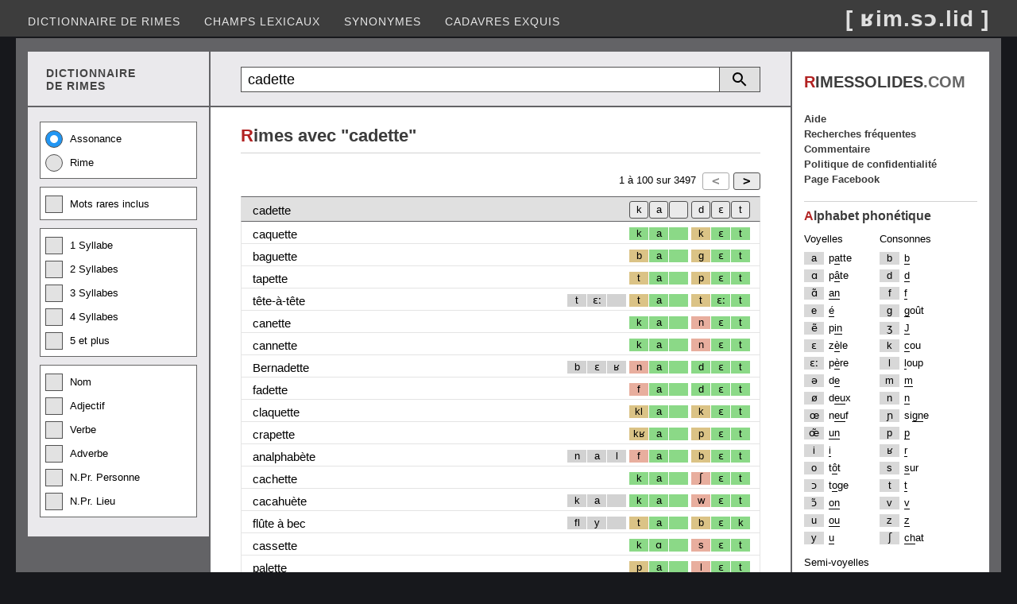

--- FILE ---
content_type: text/html; charset=utf-8
request_url: https://rimessolides.com/rime.aspx?m=cadette
body_size: 7353
content:


<!DOCTYPE html>

<html lang="fr" xml:lang="fr" xmlns="http://www.w3.org/1999/xhtml">
<head><meta http-equiv="content-type" content="text/html; charset=UTF-8" /><title>
	Rime avec cadette
</title><meta name="keywords" content="dictionnaire de rimes, dico, rime en, homophone, assonance, allitération, rime riche, rime suffisante, rime pauvre" /><meta name="Content-Language" content="fr" /><meta name="author" content="Éric Desrosiers" /><meta name="viewport" content="width=device-width, initial-scale=1.0" /><link rel="stylesheet" type="text/css" href="StyleSheet.css?v=12.2" /><link rel="shortcut icon" href="images/favicon.ico" />
    <script>
        (function (i, s, o, g, r, a, m) {
            i['GoogleAnalyticsObject'] = r; i[r] = i[r] || function () {
                (i[r].q = i[r].q || []).push(arguments)
            }, i[r].l = 1 * new Date(); a = s.createElement(o), m = s.getElementsByTagName(o)[0]; a.async = 1; a.src = g; m.parentNode.insertBefore(a, m)
        })(window, document, 'script', '//www.google-analytics.com/analytics.js', 'ga');
        ga('create', 'UA-41910263-1', 'rimessolides.com');
        ga('send', 'pageview');
    </script>
    <script async src="https://pagead2.googlesyndication.com/pagead/js/adsbygoogle.js?client=ca-pub-6085468848387606" crossorigin="anonymous"></script>
    <style type="text/css">
        .resp-sidebox-ad {display:block;}
        @media (max-width:1040px) {.resp-sidebox-ad{display:none;} }
    </style>
<meta name="description" content="Rime avec cadette. Trouvez des homophonies sur plusieurs syllabes." /></head>
<body> 
<form method="post" action="./rime.aspx?m=cadette" id="form1">
<div class="aspNetHidden">
<input type="hidden" name="__EVENTTARGET" id="__EVENTTARGET" value="" />
<input type="hidden" name="__EVENTARGUMENT" id="__EVENTARGUMENT" value="" />
<input type="hidden" name="__VIEWSTATE" id="__VIEWSTATE" value="/[base64]" />
</div>

<script type="text/javascript">
//<![CDATA[
var theForm = document.forms['form1'];
if (!theForm) {
    theForm = document.form1;
}
function __doPostBack(eventTarget, eventArgument) {
    if (!theForm.onsubmit || (theForm.onsubmit() != false)) {
        theForm.__EVENTTARGET.value = eventTarget;
        theForm.__EVENTARGUMENT.value = eventArgument;
        theForm.submit();
    }
}
//]]>
</script>


<div class="aspNetHidden">

	<input type="hidden" name="__VIEWSTATEGENERATOR" id="__VIEWSTATEGENERATOR" value="A6E016DE" />
	<input type="hidden" name="__EVENTVALIDATION" id="__EVENTVALIDATION" value="/wEdACQbUCseTCC/hO2MsAkeFZKJBJ4biBgmdOCTa+xvep0ECREghZBVv0boc2NaC2/zVFT8YqFDp+CULB5w8aNM7hDbFUXNLN/AiSU3pAabg4BwIdrUoTEdAuvkA/XwCSIU++mNalIpJTLq55fAyZUaA4C96KBZg26umJLf0A3Lm0TTQ/2LHZzW+g+S4/lxZvdU+jmEFIpRFVHHhYdeBm94X4HW0a2iu5WGHToj89lgPL/+jn2T3QxHjtQ3KCukmasm1Ds95a/[base64]/MCbSgglbvLTCnyiPc2yJdyh/6rmJKQYL5xSuivaRjwpYn3jX7E0FjyWc11js7Iap0drA2sd707kQZUt7p2yBz/MbMcL82VO+QqoJWXfLNj8H+SXe6GpjXMVsrew==" />
</div>
<div class="header">
    <input type="submit" name="BtnScrollUp" value="^" onclick="topFunction(); return false;" id="BtnScrollUp" />
    <div class="menu">
        <nav class="nav">
        <ul>
            <li><a href="default.aspx">Dictionnaire de rimes</a></li>
            <li><a href="motscles.aspx">Champs lexicaux</a></li>
            <li><a href="synonyme.aspx">Synonymes</a></li>
            <li><a href="cadavresexquis.aspx">Cadavres exquis</a></li>
        </ul></nav>
        <nav class="nav-mobile"><img src="images/btn-toggle-menu4.png" alt="Menu"/>
        <ul>
            <li><a href="default.aspx">Dictionnaire de rimes</a></li>
            <li><a href="motscles.aspx">Champs lexicaux</a></li>
            <li><a href="synonyme.aspx">Synonymes</a></li>
            <li><a href="cadavresexquis.aspx">Cadavres exquis</a></li>
            <li><a href="populaire.aspx">Recherches fréquentes</a></li>
            <li><a href="faq.aspx">Aide</a></li>
            <li><a href="commentaire.aspx">Commentaire</a></li>
            <li><a href="politique.aspx">Politique de confidentialité</a></li>
            <li><a href="https://www.facebook.com/RimesSolides/">Page Facebook</a></li>
        </ul></nav>
        <div class="logo">[ ʁim.sɔ.lid ]</div>
    </div>
</div>
<div class="container">
<div class="container2">
    <div class="container2-left">
        <div class="container3">
            <div class="container3-left entete-left"><div class="entete-left2">DICTIONNAIRE<br/>DE RIMES</div></div>
            <div class="container3-right recherche-rim">
                <div onkeypress="javascript:return WebForm_FireDefaultButton(event, &#39;ButRecherche&#39;)">
	
                    <table class="tb-recherche">    
                    <tr><td class="cell-textbox"><input name="TextBox1" type="text" value="cadette" maxlength="25" id="TextBox1" class="textbox-recherche" placeholder="Recherche" /></td>
                    <td><a id="ButRecherche" href="javascript:__doPostBack(&#39;ButRecherche&#39;,&#39;&#39;)"></a></td>
                    <td><a onclick="detailDisplay(); return false;" id="ButRechercheDetail" href="javascript:__doPostBack(&#39;ButRechercheDetail&#39;,&#39;&#39;)"></a></td></tr>
                    </table>
                
</div>
            </div>
        </div>
        <div class="container3">
            <div class="container3-left">
                <div id="divRechercheDetail">
                    <div class="checkbox-group">
                        <label class="radio-container">Assonance<input id="RadioAssonance" type="radio" name="RadioType" value="RadioAssonance" checked="checked" /><span class="radio-checkmark"></span></label>
                        <label class="radio-container">Rime<input id="RadioRime" type="radio" name="RadioType" value="RadioRime" /><span class="radio-checkmark"></span></label>
                    </div>
                    <div class="checkbox-group">
                        <label class="checkbox-container">Mots rares inclus<input id="CheckBoxMotRare" type="checkbox" name="CheckBoxMotRare" /><span class="checkbox-checkmark"></span></label>
                    </div>
                    <div class="checkbox-group">
                        <label class="checkbox-container">1 Syllabe<input id="CheckBox1Syl" type="checkbox" name="CheckBox1Syl" /><span class="checkbox-checkmark"></span></label>
                        <label class="checkbox-container">2 Syllabes<input id="CheckBox2Syl" type="checkbox" name="CheckBox2Syl" /><span class="checkbox-checkmark"></span></label>
                        <label class="checkbox-container">3 Syllabes<input id="CheckBox3Syl" type="checkbox" name="CheckBox3Syl" /><span class="checkbox-checkmark"></span></label>
                        <label class="checkbox-container">4 Syllabes<input id="CheckBox4Syl" type="checkbox" name="CheckBox4Syl" /><span class="checkbox-checkmark"></span></label>
                        <label class="checkbox-container">5 et plus<input id="CheckBox5Syl" type="checkbox" name="CheckBox5Syl" /><span class="checkbox-checkmark"></span></label>
                    </div>
                    <div class="checkbox-group">    
                        <label class="checkbox-container">Nom<input id="CheckBoxNom" type="checkbox" name="CheckBoxNom" /><span class="checkbox-checkmark"></span></label>
                        <label class="checkbox-container">Adjectif<input id="CheckBoxAdj" type="checkbox" name="CheckBoxAdj" /><span class="checkbox-checkmark"></span></label>
                        <label class="checkbox-container">Verbe<input id="CheckBoxVer" type="checkbox" name="CheckBoxVer" /><span class="checkbox-checkmark"></span></label>
                        <label class="checkbox-container">Adverbe<input id="CheckBoxAdv" type="checkbox" name="CheckBoxAdv" /><span class="checkbox-checkmark"></span></label>
                        <label class="checkbox-container">N.Pr. Personne<input id="CheckBoxNPrPers" type="checkbox" name="CheckBoxNPrPers" /><span class="checkbox-checkmark"></span></label>
                        <label class="checkbox-container">N.Pr. Lieu<input id="CheckBoxNPrLieu" type="checkbox" name="CheckBoxNPrLieu" /><span class="checkbox-checkmark"></span></label>
                    </div>
                </div>
            </div>
            <div class="container3-right">
                <main class="contenu-rim">
                <span id="LabelRimeAvec"><div class="entete"><h1><span class="first-char">R</span>imes avec "cadette"</h1></div></span>
                <div class="Grille">        
                    <div id="GrilleTop" class="pager">
                        <div class="pager-element2">
                        <input type="submit" name="ButtonPrecedent" value="&lt;" id="ButtonPrecedent" disabled="disabled" class="aspNetDisabled but-pager" /><input type="submit" name="ButtonSuivant" value=">" id="ButtonSuivant" class="but-pager" />
                        </div>
                        <div class="pager-element1"> 
                        <span id="LabelIntervalleDebut">1</span> à
                        <span id="LabelIntervalleFin">100</span> sur
                        <span id="LabelCount">3497</span>
                        </div>                 
                    </div>
                    <div class="GV">
                        <div class="header-style">
                            <div class="header-rime">
                                <span id="Label_Recherche">cadette</span>
                            </div>
                            <div class="header-pho">
                                <div class="h-1c"><input type="submit" name="Button_1c" value="t" id="Button_1c" title="Filtrer les résultats sur ce(s) phonème(s)" class="hbut-ph" /></div>
                                <div class="h-1s"><input type="submit" name="Button_1s" value="ɛ" id="Button_1s" title="Filtrer les résultats sur ce(s) phonème(s)" class="hbut-ph" /></div>
                                <div class="h-1a"><input type="submit" name="Button_1a" value="d" id="Button_1a" title="Filtrer les résultats sur ce(s) phonème(s)" class="hbut-ph" /></div>
                                <div class="h-2c"><input type="submit" name="Button_2c" value=" " id="Button_2c" title="Filtrer les résultats sur ce(s) phonème(s)" class="hbut-ph" /></div>
                                <div class="h-2s"><input type="submit" name="Button_2s" value="a" id="Button_2s" title="Filtrer les résultats sur ce(s) phonème(s)" class="hbut-ph" /></div>
                                <div class="h-2a"><input type="submit" name="Button_2a" value="k" id="Button_2a" title="Filtrer les résultats sur ce(s) phonème(s)" class="hbut-ph" /></div>
                                <div class="h-3c"></div>
                                <div class="h-3s"></div>
                                <div class="h-3a"></div>
                            </div>
                        </div>
                        <div id="divResultat"><div class="row-style"><div class="col-motrime"><a class="l-black" href="rime.aspx?m=caquette">caquette</a></div><div class="col-pho"><div class="c-3a ph"></div><div class="c-3s ph"></div><div class="c-3c ph"></div><div class="c-2a ph-1">k</div><div class="c-2s ph-1">a</div><div class="c-2c ph-1"></div><div class="c-1a ph-2">k</div><div class="c-1s ph-1">ɛ</div><div class="c-1c ph-1">t</div></div></div><div class="row-style"><div class="col-motrime"><a class="l-black" href="rime.aspx?m=baguette">baguette</a></div><div class="col-pho"><div class="c-3a ph"></div><div class="c-3s ph"></div><div class="c-3c ph"></div><div class="c-2a ph-2">b</div><div class="c-2s ph-1">a</div><div class="c-2c ph-1"></div><div class="c-1a ph-2">g</div><div class="c-1s ph-1">ɛ</div><div class="c-1c ph-1">t</div></div></div><div class="row-style"><div class="col-motrime"><a class="l-black" href="rime.aspx?m=tapette">tapette</a></div><div class="col-pho"><div class="c-3a ph"></div><div class="c-3s ph"></div><div class="c-3c ph"></div><div class="c-2a ph-2">t</div><div class="c-2s ph-1">a</div><div class="c-2c ph-1"></div><div class="c-1a ph-2">p</div><div class="c-1s ph-1">ɛ</div><div class="c-1c ph-1">t</div></div></div><div class="row-style"><div class="col-motrime"><a class="l-black" href="rime.aspx?m=t%c3%aate-%c3%a0-t%c3%aate">tête-à-tête</a></div><div class="col-pho"><div class="c-3a ph-0">t</div><div class="c-3s ph-0">ɛː</div><div class="c-3c ph-0"></div><div class="c-2a ph-2">t</div><div class="c-2s ph-1">a</div><div class="c-2c ph-1"></div><div class="c-1a ph-2">t</div><div class="c-1s ph-1">ɛː</div><div class="c-1c ph-1">t</div></div></div><div class="row-style"><div class="col-motrime"><a class="l-black" href="rime.aspx?m=canette">canette</a></div><div class="col-pho"><div class="c-3a ph"></div><div class="c-3s ph"></div><div class="c-3c ph"></div><div class="c-2a ph-1">k</div><div class="c-2s ph-1">a</div><div class="c-2c ph-1"></div><div class="c-1a ph-3">n</div><div class="c-1s ph-1">ɛ</div><div class="c-1c ph-1">t</div></div></div><div class="row-style"><div class="col-motrime"><a class="l-black" href="rime.aspx?m=cannette">cannette</a></div><div class="col-pho"><div class="c-3a ph"></div><div class="c-3s ph"></div><div class="c-3c ph"></div><div class="c-2a ph-1">k</div><div class="c-2s ph-1">a</div><div class="c-2c ph-1"></div><div class="c-1a ph-3">n</div><div class="c-1s ph-1">ɛ</div><div class="c-1c ph-1">t</div></div></div><div class="row-style"><div class="col-motrime"><a class="l-black" href="rime.aspx?m=Bernadette">Bernadette</a></div><div class="col-pho"><div class="c-3a ph-0">b</div><div class="c-3s ph-0">ɛ</div><div class="c-3c ph-0">ʁ</div><div class="c-2a ph-3">n</div><div class="c-2s ph-1">a</div><div class="c-2c ph-1"></div><div class="c-1a ph-1">d</div><div class="c-1s ph-1">ɛ</div><div class="c-1c ph-1">t</div></div></div><div class="row-style"><div class="col-motrime"><a class="l-black" href="rime.aspx?m=fadette">fadette</a></div><div class="col-pho"><div class="c-3a ph"></div><div class="c-3s ph"></div><div class="c-3c ph"></div><div class="c-2a ph-3">f</div><div class="c-2s ph-1">a</div><div class="c-2c ph-1"></div><div class="c-1a ph-1">d</div><div class="c-1s ph-1">ɛ</div><div class="c-1c ph-1">t</div></div></div><div class="row-style"><div class="col-motrime"><a class="l-black" href="rime.aspx?m=claquette">claquette</a></div><div class="col-pho"><div class="c-3a ph"></div><div class="c-3s ph"></div><div class="c-3c ph"></div><div class="c-2a ph-2">kl</div><div class="c-2s ph-1">a</div><div class="c-2c ph-1"></div><div class="c-1a ph-2">k</div><div class="c-1s ph-1">ɛ</div><div class="c-1c ph-1">t</div></div></div><div class="row-style"><div class="col-motrime"><a class="l-black" href="rime.aspx?m=crapette">crapette</a></div><div class="col-pho"><div class="c-3a ph"></div><div class="c-3s ph"></div><div class="c-3c ph"></div><div class="c-2a ph-2">kʁ</div><div class="c-2s ph-1">a</div><div class="c-2c ph-1"></div><div class="c-1a ph-2">p</div><div class="c-1s ph-1">ɛ</div><div class="c-1c ph-1">t</div></div></div><div class="row-style"><div class="col-motrime"><a class="l-black" href="rime.aspx?m=analphab%c3%a8te">analphabète</a></div><div class="col-pho"><div class="c-3a ph-0">n</div><div class="c-3s ph-0">a</div><div class="c-3c ph-0">l</div><div class="c-2a ph-3">f</div><div class="c-2s ph-1">a</div><div class="c-2c ph-1"></div><div class="c-1a ph-2">b</div><div class="c-1s ph-1">ɛ</div><div class="c-1c ph-1">t</div></div></div><div class="row-style"><div class="col-motrime"><a class="l-black" href="rime.aspx?m=cachette">cachette</a></div><div class="col-pho"><div class="c-3a ph"></div><div class="c-3s ph"></div><div class="c-3c ph"></div><div class="c-2a ph-1">k</div><div class="c-2s ph-1">a</div><div class="c-2c ph-1"></div><div class="c-1a ph-3">ʃ</div><div class="c-1s ph-1">ɛ</div><div class="c-1c ph-1">t</div></div></div><div class="row-style"><div class="col-motrime"><a class="l-black" href="rime.aspx?m=cacahu%c3%a8te">cacahuète</a></div><div class="col-pho"><div class="c-3a ph-0">k</div><div class="c-3s ph-0">a</div><div class="c-3c ph-0"></div><div class="c-2a ph-1">k</div><div class="c-2s ph-1">a</div><div class="c-2c ph-1"></div><div class="c-1a ph-3">w</div><div class="c-1s ph-1">ɛ</div><div class="c-1c ph-1">t</div></div></div><div class="row-style"><div class="col-motrime"><a class="l-black" href="rime.aspx?m=fl%c3%bbte+%c3%a0+bec">flûte à bec</a></div><div class="col-pho"><div class="c-3a ph-0">fl</div><div class="c-3s ph-0">y</div><div class="c-3c ph-0"></div><div class="c-2a ph-2">t</div><div class="c-2s ph-1">a</div><div class="c-2c ph-1"></div><div class="c-1a ph-2">b</div><div class="c-1s ph-1">ɛ</div><div class="c-1c ph-1">k</div></div></div><div class="row-style"><div class="col-motrime"><a class="l-black" href="rime.aspx?m=cassette">cassette</a></div><div class="col-pho"><div class="c-3a ph"></div><div class="c-3s ph"></div><div class="c-3c ph"></div><div class="c-2a ph-1">k</div><div class="c-2s ph-1">ɑ</div><div class="c-2c ph-1"></div><div class="c-1a ph-3">s</div><div class="c-1s ph-1">ɛ</div><div class="c-1c ph-1">t</div></div></div><div class="row-style"><div class="col-motrime"><a class="l-black" href="rime.aspx?m=palette">palette</a></div><div class="col-pho"><div class="c-3a ph"></div><div class="c-3s ph"></div><div class="c-3c ph"></div><div class="c-2a ph-2">p</div><div class="c-2s ph-1">a</div><div class="c-2c ph-1"></div><div class="c-1a ph-3">l</div><div class="c-1s ph-1">ɛ</div><div class="c-1c ph-1">t</div></div></div><div class="row-style"><div class="col-motrime"><a class="l-black" href="rime.aspx?m=galette">galette</a></div><div class="col-pho"><div class="c-3a ph"></div><div class="c-3s ph"></div><div class="c-3c ph"></div><div class="c-2a ph-2">g</div><div class="c-2s ph-1">a</div><div class="c-2c ph-1"></div><div class="c-1a ph-3">l</div><div class="c-1s ph-1">ɛ</div><div class="c-1c ph-1">t</div></div></div><div class="row-style"><div class="col-motrime"><a class="l-black" href="rime.aspx?m=gazette">gazette</a></div><div class="col-pho"><div class="c-3a ph"></div><div class="c-3s ph"></div><div class="c-3c ph"></div><div class="c-2a ph-2">g</div><div class="c-2s ph-1">a</div><div class="c-2c ph-1"></div><div class="c-1a ph-3">z</div><div class="c-1s ph-1">ɛ</div><div class="c-1c ph-1">t</div></div></div><div class="row-style"><div class="col-motrime"><a class="l-black" href="rime.aspx?m=arbal%c3%a8te">arbalète</a></div><div class="col-pho"><div class="c-3a ph"></div><div class="c-3s ph-0">a</div><div class="c-3c ph-0">ʁ</div><div class="c-2a ph-2">b</div><div class="c-2s ph-1">a</div><div class="c-2c ph-1"></div><div class="c-1a ph-3">l</div><div class="c-1s ph-1">ɛ</div><div class="c-1c ph-1">t</div></div></div><div class="row-style"><div class="col-motrime"><a class="l-black" href="rime.aspx?m=gam%c3%a8te">gamète</a></div><div class="col-pho"><div class="c-3a ph"></div><div class="c-3s ph"></div><div class="c-3c ph"></div><div class="c-2a ph-2">g</div><div class="c-2s ph-1">a</div><div class="c-2c ph-1"></div><div class="c-1a ph-3">m</div><div class="c-1s ph-1">ɛ</div><div class="c-1c ph-1">t</div></div></div><div class="row-style"><div class="col-motrime"><a class="l-black" href="rime.aspx?m=bavette">bavette</a></div><div class="col-pho"><div class="c-3a ph"></div><div class="c-3s ph"></div><div class="c-3c ph"></div><div class="c-2a ph-2">b</div><div class="c-2s ph-1">a</div><div class="c-2c ph-1"></div><div class="c-1a ph-3">v</div><div class="c-1s ph-1">ɛ</div><div class="c-1c ph-1">t</div></div></div><div class="row-style"><div class="col-motrime"><a class="l-black" href="rime.aspx?m=sandalette">sandalette</a></div><div class="col-pho"><div class="c-3a ph-0">s</div><div class="c-3s ph-0">ɑ̃</div><div class="c-3c ph-0"></div><div class="c-2a ph-2">d</div><div class="c-2s ph-1">a</div><div class="c-2c ph-1"></div><div class="c-1a ph-3">l</div><div class="c-1s ph-1">ɛ</div><div class="c-1c ph-1">t</div></div></div><div class="row-style"><div class="col-motrime"><a class="l-black" href="rime.aspx?m=%c3%89lisabeth">Élisabeth</a></div><div class="col-pho"><div class="c-3a ph-0">l</div><div class="c-3s ph-0">i</div><div class="c-3c ph-0"></div><div class="c-2a ph-3">z</div><div class="c-2s ph-1">a</div><div class="c-2c ph-1"></div><div class="c-1a ph-2">b</div><div class="c-1s ph-1">ɛ</div><div class="c-1c ph-1">t</div></div></div><div class="row-style"><div class="col-motrime"><a class="l-black" href="rime.aspx?m=raquette">raquette</a></div><div class="col-pho"><div class="c-3a ph"></div><div class="c-3s ph"></div><div class="c-3c ph"></div><div class="c-2a ph-3">ʁ</div><div class="c-2s ph-1">a</div><div class="c-2c ph-1"></div><div class="c-1a ph-2">k</div><div class="c-1s ph-1">ɛ</div><div class="c-1c ph-1">t</div></div></div><div class="row-style"><div class="col-motrime"><a class="l-black" href="rime.aspx?m=Elisabeth">Elisabeth</a></div><div class="col-pho"><div class="c-3a ph-0">l</div><div class="c-3s ph-0">i</div><div class="c-3c ph-0"></div><div class="c-2a ph-3">z</div><div class="c-2s ph-1">a</div><div class="c-2c ph-1"></div><div class="c-1a ph-2">b</div><div class="c-1s ph-1">ɛ</div><div class="c-1c ph-1">t</div></div></div><div class="row-style"><div class="col-motrime"><a class="l-black" href="rime.aspx?m=maquette">maquette</a></div><div class="col-pho"><div class="c-3a ph"></div><div class="c-3s ph"></div><div class="c-3c ph"></div><div class="c-2a ph-3">m</div><div class="c-2s ph-1">a</div><div class="c-2c ph-1"></div><div class="c-1a ph-2">k</div><div class="c-1s ph-1">ɛ</div><div class="c-1c ph-1">t</div></div></div><div class="row-style"><div class="col-motrime"><a class="l-black" href="rime.aspx?m=jaquette">jaquette</a></div><div class="col-pho"><div class="c-3a ph"></div><div class="c-3s ph"></div><div class="c-3c ph"></div><div class="c-2a ph-3">ʒ</div><div class="c-2s ph-1">a</div><div class="c-2c ph-1"></div><div class="c-1a ph-2">k</div><div class="c-1s ph-1">ɛ</div><div class="c-1c ph-1">t</div></div></div><div class="row-style"><div class="col-motrime"><a class="l-black" href="rime.aspx?m=racket">racket</a></div><div class="col-pho"><div class="c-3a ph"></div><div class="c-3s ph"></div><div class="c-3c ph"></div><div class="c-2a ph-3">ʁ</div><div class="c-2s ph-1">a</div><div class="c-2c ph-1"></div><div class="c-1a ph-2">k</div><div class="c-1s ph-1">ɛ</div><div class="c-1c ph-1">t</div></div></div><div class="row-style"><div class="col-motrime"><a class="l-black" href="rime.aspx?m=tablette">tablette</a></div><div class="col-pho"><div class="c-3a ph"></div><div class="c-3s ph"></div><div class="c-3c ph"></div><div class="c-2a ph-2">t</div><div class="c-2s ph-1">a</div><div class="c-2c ph-1"></div><div class="c-1a ph-3">bl</div><div class="c-1s ph-1">ɛ</div><div class="c-1c ph-1">t</div></div></div><div class="row-style"><div class="col-motrime"><a class="l-black" href="rime.aspx?m=cigarette">cigarette</a></div><div class="col-pho"><div class="c-3a ph-0">s</div><div class="c-3s ph-0">i</div><div class="c-3c ph-0"></div><div class="c-2a ph-2">g</div><div class="c-2s ph-1">a</div><div class="c-2c ph-1"></div><div class="c-1a ph-3">ʁ</div><div class="c-1s ph-1">ɛ</div><div class="c-1c ph-1">t</div></div></div><div class="row-style"><div class="col-motrime"><a class="l-black" href="rime.aspx?m=barrette">barrette</a></div><div class="col-pho"><div class="c-3a ph"></div><div class="c-3s ph"></div><div class="c-3c ph"></div><div class="c-2a ph-2">b</div><div class="c-2s ph-1">a</div><div class="c-2c ph-1"></div><div class="c-1a ph-3">ʁ</div><div class="c-1s ph-1">ɛ</div><div class="c-1c ph-1">t</div></div></div><div class="row-style"><div class="col-motrime"><a class="l-black" href="rime.aspx?m=paillette">paillette</a></div><div class="col-pho"><div class="c-3a ph"></div><div class="c-3s ph"></div><div class="c-3c ph"></div><div class="c-2a ph-2">p</div><div class="c-2s ph-1">a</div><div class="c-2c ph-1"></div><div class="c-1a ph-3">j</div><div class="c-1s ph-1">ɛ</div><div class="c-1c ph-1">t</div></div></div><div class="row-style"><div class="col-motrime"><a class="l-black" href="rime.aspx?m=estafette">estafette</a></div><div class="col-pho"><div class="c-3a ph"></div><div class="c-3s ph-0">ɛ</div><div class="c-3c ph-0">s</div><div class="c-2a ph-2">t</div><div class="c-2s ph-1">a</div><div class="c-2c ph-1"></div><div class="c-1a ph-3">f</div><div class="c-1s ph-1">ɛ</div><div class="c-1c ph-1">t</div></div></div><div class="row-style"><div class="col-motrime"><a class="l-black" href="rime.aspx?m=castagnette">castagnette</a></div><div class="col-pho"><div class="c-3a ph-0">k</div><div class="c-3s ph-0">a</div><div class="c-3c ph-0">s</div><div class="c-2a ph-2">t</div><div class="c-2s ph-1">a</div><div class="c-2c ph-1"></div><div class="c-1a ph-3">ɲ</div><div class="c-1s ph-1">ɛ</div><div class="c-1c ph-1">t</div></div></div><div class="row-style"><div class="col-motrime"><a class="l-black" href="rime.aspx?m=g%c3%a2chette">gâchette</a></div><div class="col-pho"><div class="c-3a ph"></div><div class="c-3s ph"></div><div class="c-3c ph"></div><div class="c-2a ph-2">g</div><div class="c-2s ph-1">ɑ</div><div class="c-2c ph-1"></div><div class="c-1a ph-3">ʃ</div><div class="c-1s ph-1">ɛ</div><div class="c-1c ph-1">t</div></div></div><div class="row-style"><div class="col-motrime"><a class="l-black" href="rime.aspx?m=passette">passette</a></div><div class="col-pho"><div class="c-3a ph"></div><div class="c-3s ph"></div><div class="c-3c ph"></div><div class="c-2a ph-2">p</div><div class="c-2s ph-1">ɑ</div><div class="c-2c ph-1"></div><div class="c-1a ph-3">s</div><div class="c-1s ph-1">ɛ</div><div class="c-1c ph-1">t</div></div></div><div class="row-style"><div class="col-motrime"><a class="l-black" href="rime.aspx?m=diab%c3%a8te">diabète</a></div><div class="col-pho"><div class="c-3a ph-0">d</div><div class="c-3s ph-0">i</div><div class="c-3c ph-0"></div><div class="c-2a ph-3"></div><div class="c-2s ph-1">a</div><div class="c-2c ph-1"></div><div class="c-1a ph-2">b</div><div class="c-1s ph-1">ɛ</div><div class="c-1c ph-1">t</div></div></div><div class="row-style"><div class="col-motrime"><a class="l-black" href="rime.aspx?m=plaquette">plaquette</a></div><div class="col-pho"><div class="c-3a ph"></div><div class="c-3s ph"></div><div class="c-3c ph"></div><div class="c-2a ph-3">pl</div><div class="c-2s ph-1">a</div><div class="c-2c ph-1"></div><div class="c-1a ph-2">k</div><div class="c-1s ph-1">ɛ</div><div class="c-1c ph-1">t</div></div></div><div class="row-style"><div class="col-motrime"><a class="l-black" href="rime.aspx?m=braguette">braguette</a></div><div class="col-pho"><div class="c-3a ph"></div><div class="c-3s ph"></div><div class="c-3c ph"></div><div class="c-2a ph-3">bʁ</div><div class="c-2s ph-1">a</div><div class="c-2c ph-1"></div><div class="c-1a ph-2">g</div><div class="c-1s ph-1">ɛ</div><div class="c-1c ph-1">t</div></div></div><div class="row-style"><div class="col-motrime"><a class="l-black" href="rime.aspx?m=Caleb">Caleb</a></div><div class="col-pho"><div class="c-3a ph"></div><div class="c-3s ph"></div><div class="c-3c ph"></div><div class="c-2a ph-1">k</div><div class="c-2s ph-1">a</div><div class="c-2c ph-1"></div><div class="c-1a ph-3">l</div><div class="c-1s ph-1">ɛ</div><div class="c-1c ph-1">b</div></div></div><div class="row-style"><div class="col-motrime"><a class="l-black" href="rime.aspx?m=clavette">clavette</a></div><div class="col-pho"><div class="c-3a ph"></div><div class="c-3s ph"></div><div class="c-3c ph"></div><div class="c-2a ph-2">kl</div><div class="c-2s ph-1">a</div><div class="c-2c ph-1"></div><div class="c-1a ph-3">v</div><div class="c-1s ph-1">ɛ</div><div class="c-1c ph-1">t</div></div></div><div class="row-style"><div class="col-motrime"><a class="l-black" href="rime.aspx?m=navette">navette</a></div><div class="col-pho"><div class="c-3a ph"></div><div class="c-3s ph"></div><div class="c-3c ph"></div><div class="c-2a ph-3">n</div><div class="c-2s ph-1">a</div><div class="c-2c ph-1"></div><div class="c-1a ph-3">v</div><div class="c-1s ph-1">ɛ</div><div class="c-1c ph-1">t</div></div></div><div class="row-style"><div class="col-motrime"><a class="l-black" href="rime.aspx?m=lavette">lavette</a></div><div class="col-pho"><div class="c-3a ph"></div><div class="c-3s ph"></div><div class="c-3c ph"></div><div class="c-2a ph-3">l</div><div class="c-2s ph-1">a</div><div class="c-2c ph-1"></div><div class="c-1a ph-3">v</div><div class="c-1s ph-1">ɛ</div><div class="c-1c ph-1">t</div></div></div><div class="row-style"><div class="col-motrime"><a class="l-black" href="rime.aspx?m=r%c3%a9galec">régalec</a></div><div class="col-pho"><div class="c-3a ph-0">ʁ</div><div class="c-3s ph-0">e</div><div class="c-3c ph-0"></div><div class="c-2a ph-2">g</div><div class="c-2s ph-1">a</div><div class="c-2c ph-1"></div><div class="c-1a ph-3">l</div><div class="c-1s ph-1">ɛ</div><div class="c-1c ph-1">k</div></div></div><div class="row-style"><div class="col-motrime"><a class="l-black" href="rime.aspx?m=cin%c3%a9math%c3%a8que">cinémathèque</a></div><div class="col-pho"><div class="c-3a ph-0">n</div><div class="c-3s ph-0">e</div><div class="c-3c ph-0"></div><div class="c-2a ph-3">m</div><div class="c-2s ph-1">a</div><div class="c-2c ph-1"></div><div class="c-1a ph-2">t</div><div class="c-1s ph-1">ɛ</div><div class="c-1c ph-1">k</div></div></div><div class="row-style"><div class="col-motrime"><a class="l-black" href="rime.aspx?m=manette">manette</a></div><div class="col-pho"><div class="c-3a ph"></div><div class="c-3s ph"></div><div class="c-3c ph"></div><div class="c-2a ph-3">m</div><div class="c-2s ph-1">a</div><div class="c-2c ph-1"></div><div class="c-1a ph-3">n</div><div class="c-1s ph-1">ɛ</div><div class="c-1c ph-1">t</div></div></div><div class="row-style"><div class="col-motrime"><a class="l-black" href="rime.aspx?m=mallette">mallette</a></div><div class="col-pho"><div class="c-3a ph"></div><div class="c-3s ph"></div><div class="c-3c ph"></div><div class="c-2a ph-3">m</div><div class="c-2s ph-1">a</div><div class="c-2c ph-1"></div><div class="c-1a ph-3">l</div><div class="c-1s ph-1">ɛ</div><div class="c-1c ph-1">t</div></div></div><div class="row-style"><div class="col-motrime"><a class="l-black" href="rime.aspx?m=jeannette">jeannette</a></div><div class="col-pho"><div class="c-3a ph"></div><div class="c-3s ph"></div><div class="c-3c ph"></div><div class="c-2a ph-3">ʒ</div><div class="c-2s ph-1">a</div><div class="c-2c ph-1"></div><div class="c-1a ph-3">n</div><div class="c-1s ph-1">ɛ</div><div class="c-1c ph-1">t</div></div></div><div class="row-style"><div class="col-motrime"><a class="l-black" href="rime.aspx?m=valette">valette</a></div><div class="col-pho"><div class="c-3a ph"></div><div class="c-3s ph"></div><div class="c-3c ph"></div><div class="c-2a ph-3">v</div><div class="c-2s ph-1">a</div><div class="c-2c ph-1"></div><div class="c-1a ph-3">l</div><div class="c-1s ph-1">ɛ</div><div class="c-1c ph-1">t</div></div></div><div class="row-style"><div class="col-motrime"><a class="l-black" href="rime.aspx?m=mazette">mazette</a></div><div class="col-pho"><div class="c-3a ph"></div><div class="c-3s ph"></div><div class="c-3c ph"></div><div class="c-2a ph-3">m</div><div class="c-2s ph-1">a</div><div class="c-2c ph-1"></div><div class="c-1a ph-3">z</div><div class="c-1s ph-1">ɛ</div><div class="c-1c ph-1">t</div></div></div><div class="row-style"><div class="col-motrime"><a class="l-black" href="rime.aspx?m=facette">facette</a></div><div class="col-pho"><div class="c-3a ph"></div><div class="c-3s ph"></div><div class="c-3c ph"></div><div class="c-2a ph-3">f</div><div class="c-2s ph-1">a</div><div class="c-2c ph-1"></div><div class="c-1a ph-3">s</div><div class="c-1s ph-1">ɛ</div><div class="c-1c ph-1">t</div></div></div><div class="row-style"><div class="col-motrime"><a class="l-black" href="rime.aspx?m=raclette">raclette</a></div><div class="col-pho"><div class="c-3a ph"></div><div class="c-3s ph"></div><div class="c-3c ph"></div><div class="c-2a ph-3">ʁ</div><div class="c-2s ph-1">a</div><div class="c-2c ph-1"></div><div class="c-1a ph-3">kl</div><div class="c-1s ph-1">ɛ</div><div class="c-1c ph-1">t</div></div></div><div class="row-style"><div class="col-motrime"><a class="l-black" href="rime.aspx?m=charrette">charrette</a></div><div class="col-pho"><div class="c-3a ph"></div><div class="c-3s ph"></div><div class="c-3c ph"></div><div class="c-2a ph-3">ʃ</div><div class="c-2s ph-1">a</div><div class="c-2c ph-1"></div><div class="c-1a ph-3">ʁ</div><div class="c-1s ph-1">ɛ</div><div class="c-1c ph-1">t</div></div></div><div class="row-style"><div class="col-motrime"><a class="l-black" href="rime.aspx?m=Nazareth">Nazareth</a></div><div class="col-pho"><div class="c-3a ph-0">n</div><div class="c-3s ph-0">a</div><div class="c-3c ph-0"></div><div class="c-2a ph-3">z</div><div class="c-2s ph-1">a</div><div class="c-2c ph-1"></div><div class="c-1a ph-3">ʁ</div><div class="c-1s ph-1">ɛ</div><div class="c-1c ph-1">t</div></div></div><div class="row-style"><div class="col-motrime"><a class="l-black" href="rime.aspx?m=machette">machette</a></div><div class="col-pho"><div class="c-3a ph"></div><div class="c-3s ph"></div><div class="c-3c ph"></div><div class="c-2a ph-3">m</div><div class="c-2s ph-1">a</div><div class="c-2c ph-1"></div><div class="c-1a ph-3">ʃ</div><div class="c-1s ph-1">ɛ</div><div class="c-1c ph-1">t</div></div></div><div class="row-style"><div class="col-motrime"><a class="l-black" href="rime.aspx?m=rach%c3%a8te">rachète</a></div><div class="col-pho"><div class="c-3a ph"></div><div class="c-3s ph"></div><div class="c-3c ph"></div><div class="c-2a ph-3">ʁ</div><div class="c-2s ph-1">a</div><div class="c-2c ph-1"></div><div class="c-1a ph-3">ʃ</div><div class="c-1s ph-1">ɛ</div><div class="c-1c ph-1">t</div></div></div><div class="row-style"><div class="col-motrime"><a class="l-black" href="rime.aspx?m=vachette">vachette</a></div><div class="col-pho"><div class="c-3a ph"></div><div class="c-3s ph"></div><div class="c-3c ph"></div><div class="c-2a ph-3">v</div><div class="c-2s ph-1">a</div><div class="c-2c ph-1"></div><div class="c-1a ph-3">ʃ</div><div class="c-1s ph-1">ɛ</div><div class="c-1c ph-1">t</div></div></div><div class="row-style"><div class="col-motrime"><a class="l-black" href="rime.aspx?m=sarrette">sarrette</a></div><div class="col-pho"><div class="c-3a ph"></div><div class="c-3s ph"></div><div class="c-3c ph"></div><div class="c-2a ph-3">s</div><div class="c-2s ph-1">a</div><div class="c-2c ph-1"></div><div class="c-1a ph-3">ʁ</div><div class="c-1s ph-1">ɛ</div><div class="c-1c ph-1">t</div></div></div><div class="row-style"><div class="col-motrime"><a class="l-black" href="rime.aspx?m=plan%c3%a8te">planète</a></div><div class="col-pho"><div class="c-3a ph"></div><div class="c-3s ph"></div><div class="c-3c ph"></div><div class="c-2a ph-3">pl</div><div class="c-2s ph-1">a</div><div class="c-2c ph-1"></div><div class="c-1a ph-3">n</div><div class="c-1s ph-1">ɛ</div><div class="c-1c ph-1">t</div></div></div><div class="row-style"><div class="col-motrime"><a class="l-black" href="rime.aspx?m=toilette">toilette</a></div><div class="col-pho"><div class="c-3a ph"></div><div class="c-3s ph"></div><div class="c-3c ph"></div><div class="c-2a ph-3">tw</div><div class="c-2s ph-1">a</div><div class="c-2c ph-1"></div><div class="c-1a ph-3">l</div><div class="c-1s ph-1">ɛ</div><div class="c-1c ph-1">t</div></div></div><div class="row-style"><div class="col-motrime"><a class="l-black" href="rime.aspx?m=noisette">noisette</a></div><div class="col-pho"><div class="c-3a ph"></div><div class="c-3s ph"></div><div class="c-3c ph"></div><div class="c-2a ph-3">nw</div><div class="c-2s ph-1">a</div><div class="c-2c ph-1"></div><div class="c-1a ph-3">z</div><div class="c-1s ph-1">ɛ</div><div class="c-1c ph-1">t</div></div></div><div class="row-style"><div class="col-motrime"><a class="l-black" href="rime.aspx?m=Marie-Antoinette">Marie-Antoinette</a></div><div class="col-pho"><div class="c-3a ph"></div><div class="c-3s ph-0">ɑ̃</div><div class="c-3c ph-0"></div><div class="c-2a ph-3">tw</div><div class="c-2s ph-1">a</div><div class="c-2c ph-1"></div><div class="c-1a ph-3">n</div><div class="c-1s ph-1">ɛ</div><div class="c-1c ph-1">t</div></div></div><div class="row-style"><div class="col-motrime"><a class="l-black" href="rime.aspx?m=Antoinette">Antoinette</a></div><div class="col-pho"><div class="c-3a ph"></div><div class="c-3s ph-0">ɑ̃</div><div class="c-3c ph-0"></div><div class="c-2a ph-3">tw</div><div class="c-2s ph-1">a</div><div class="c-2c ph-1"></div><div class="c-1a ph-3">n</div><div class="c-1s ph-1">ɛ</div><div class="c-1c ph-1">t</div></div></div><div class="row-style"><div class="col-motrime"><a class="l-black" href="rime.aspx?m=Annette">Annette</a></div><div class="col-pho"><div class="c-3a ph"></div><div class="c-3s ph"></div><div class="c-3c ph"></div><div class="c-2a ph"></div><div class="c-2s ph-1">a</div><div class="c-2c ph-1"></div><div class="c-1a ph-3">n</div><div class="c-1s ph-1">ɛ</div><div class="c-1c ph-1">t</div></div></div><div class="row-style"><div class="col-motrime"><a class="l-black" href="rime.aspx?m=casse-noisette">casse-noisette</a></div><div class="col-pho"><div class="c-3a ph-0">k</div><div class="c-3s ph-0">ɑ</div><div class="c-3c ph-0">s</div><div class="c-2a ph-3">nw</div><div class="c-2s ph-1">a</div><div class="c-2c ph-1"></div><div class="c-1a ph-3">z</div><div class="c-1s ph-1">ɛ</div><div class="c-1c ph-1">t</div></div></div><div class="row-style"><div class="col-motrime"><a class="l-black" href="rime.aspx?m=aneth">aneth</a></div><div class="col-pho"><div class="c-3a ph"></div><div class="c-3s ph"></div><div class="c-3c ph"></div><div class="c-2a ph"></div><div class="c-2s ph-1">a</div><div class="c-2c ph-1"></div><div class="c-1a ph-3">n</div><div class="c-1s ph-1">ɛ</div><div class="c-1c ph-1">t</div></div></div><div class="row-style"><div class="col-motrime"><a class="l-black" href="rime.aspx?m=voilette">voilette</a></div><div class="col-pho"><div class="c-3a ph"></div><div class="c-3s ph"></div><div class="c-3c ph"></div><div class="c-2a ph-3">vw</div><div class="c-2s ph-1">a</div><div class="c-2c ph-1"></div><div class="c-1a ph-3">l</div><div class="c-1s ph-1">ɛ</div><div class="c-1c ph-1">t</div></div></div><div class="row-style"><div class="col-motrime"><a class="l-black" href="rime.aspx?m=allaite">allaite</a></div><div class="col-pho"><div class="c-3a ph"></div><div class="c-3s ph"></div><div class="c-3c ph"></div><div class="c-2a ph"></div><div class="c-2s ph-1">a</div><div class="c-2c ph-1"></div><div class="c-1a ph-3">l</div><div class="c-1s ph-1">ɛ</div><div class="c-1c ph-1">t</div></div></div><div class="row-style"><div class="col-motrime"><a class="l-black" href="rime.aspx?m=hal%c3%a8te">halète</a></div><div class="col-pho"><div class="c-3a ph"></div><div class="c-3s ph"></div><div class="c-3c ph"></div><div class="c-2a ph"></div><div class="c-2s ph-1">a</div><div class="c-2c ph-1"></div><div class="c-1a ph-3">l</div><div class="c-1s ph-1">ɛ</div><div class="c-1c ph-1">t</div></div></div><div class="row-style"><div class="col-motrime"><a class="l-black" href="rime.aspx?m=casquette">casquette</a></div><div class="col-pho"><div class="c-3a ph"></div><div class="c-3s ph"></div><div class="c-3c ph"></div><div class="c-2a ph-1">k</div><div class="c-2s ph-1">a</div><div class="c-2c ph-3">s</div><div class="c-1a ph-2">k</div><div class="c-1s ph-1">ɛ</div><div class="c-1c ph-1">t</div></div></div><div class="row-style"><div class="col-motrime"><a class="l-black" href="rime.aspx?m=carpette">carpette</a></div><div class="col-pho"><div class="c-3a ph"></div><div class="c-3s ph"></div><div class="c-3c ph"></div><div class="c-2a ph-1">k</div><div class="c-2s ph-1">a</div><div class="c-2c ph-3">ʁ</div><div class="c-1a ph-2">p</div><div class="c-1s ph-1">ɛ</div><div class="c-1c ph-1">t</div></div></div><div class="row-style"><div class="col-motrime"><a class="l-black" href="rime.aspx?m=casse-t%c3%aate">casse-tête</a></div><div class="col-pho"><div class="c-3a ph"></div><div class="c-3s ph"></div><div class="c-3c ph"></div><div class="c-2a ph-1">k</div><div class="c-2s ph-1">ɑ</div><div class="c-2c ph-3">s</div><div class="c-1a ph-2">t</div><div class="c-1s ph-1">ɛː</div><div class="c-1c ph-1">t</div></div></div><div class="row-style"><div class="col-motrime"><a class="l-black" href="rime.aspx?m=athl%c3%a8te">athlète</a></div><div class="col-pho"><div class="c-3a ph"></div><div class="c-3s ph"></div><div class="c-3c ph"></div><div class="c-2a ph"></div><div class="c-2s ph-1">a</div><div class="c-2c ph-1"></div><div class="c-1a ph-3">tl</div><div class="c-1s ph-1">ɛ</div><div class="c-1c ph-1">t</div></div></div><div class="row-style"><div class="col-motrime"><a class="l-black" href="rime.aspx?m=appr%c3%aate">apprête</a></div><div class="col-pho"><div class="c-3a ph"></div><div class="c-3s ph"></div><div class="c-3c ph"></div><div class="c-2a ph"></div><div class="c-2s ph-1">a</div><div class="c-2c ph-1"></div><div class="c-1a ph-3">pʁ</div><div class="c-1s ph-1">ɛ</div><div class="c-1c ph-1">t</div></div></div><div class="row-style"><div class="col-motrime"><a class="l-black" href="rime.aspx?m=La+Mecque">La Mecque</a></div><div class="col-pho"><div class="c-3a ph"></div><div class="c-3s ph"></div><div class="c-3c ph"></div><div class="c-2a ph-3">l</div><div class="c-2s ph-1">a</div><div class="c-2c ph-1"></div><div class="c-1a ph-3">m</div><div class="c-1s ph-1">ɛ</div><div class="c-1c ph-1">k</div></div></div><div class="row-style"><div class="col-motrime"><a class="l-black" href="rime.aspx?m=ar%c3%aate">arête</a></div><div class="col-pho"><div class="c-3a ph"></div><div class="c-3s ph"></div><div class="c-3c ph"></div><div class="c-2a ph"></div><div class="c-2s ph-1">a</div><div class="c-2c ph-1"></div><div class="c-1a ph-3">ʁ</div><div class="c-1s ph-1">ɛ</div><div class="c-1c ph-1">t</div></div></div><div class="row-style"><div class="col-motrime"><a class="l-black" href="rime.aspx?m=ach%c3%a8te">achète</a></div><div class="col-pho"><div class="c-3a ph"></div><div class="c-3s ph"></div><div class="c-3c ph"></div><div class="c-2a ph"></div><div class="c-2s ph-1">a</div><div class="c-2c ph-1"></div><div class="c-1a ph-3">ʃ</div><div class="c-1s ph-1">ɛ</div><div class="c-1c ph-1">t</div></div></div><div class="row-style"><div class="col-motrime"><a class="l-black" href="rime.aspx?m=hachette">hachette</a></div><div class="col-pho"><div class="c-3a ph"></div><div class="c-3s ph"></div><div class="c-3c ph"></div><div class="c-2a ph"></div><div class="c-2s ph-1">a</div><div class="c-2c ph-1"></div><div class="c-1a ph-3">ʃ</div><div class="c-1s ph-1">ɛ</div><div class="c-1c ph-1">t</div></div></div><div class="row-style"><div class="col-motrime"><a class="l-black" href="rime.aspx?m=asc%c3%a8te">ascète</a></div><div class="col-pho"><div class="c-3a ph"></div><div class="c-3s ph"></div><div class="c-3c ph"></div><div class="c-2a ph"></div><div class="c-2s ph-1">a</div><div class="c-2c ph-1"></div><div class="c-1a ph-3">s</div><div class="c-1s ph-1">ɛ</div><div class="c-1c ph-1">t</div></div></div><div class="row-style"><div class="col-motrime"><a class="l-black" href="rime.aspx?m=placette">placette</a></div><div class="col-pho"><div class="c-3a ph"></div><div class="c-3s ph"></div><div class="c-3c ph"></div><div class="c-2a ph-3">pl</div><div class="c-2s ph-1">a</div><div class="c-2c ph-1"></div><div class="c-1a ph-3">s</div><div class="c-1s ph-1">ɛ</div><div class="c-1c ph-1">t</div></div></div><div class="row-style"><div class="col-motrime"><a class="l-black" href="rime.aspx?m=suffragette">suffragette</a></div><div class="col-pho"><div class="c-3a ph-0">s</div><div class="c-3s ph-0">y</div><div class="c-3c ph-0"></div><div class="c-2a ph-3">fʁ</div><div class="c-2s ph-1">a</div><div class="c-2c ph-1"></div><div class="c-1a ph-3">ʒ</div><div class="c-1s ph-1">ɛ</div><div class="c-1c ph-1">t</div></div></div><div class="row-style"><div class="col-motrime"><a class="l-black" href="rime.aspx?m=sarriette">sarriette</a></div><div class="col-pho"><div class="c-3a ph"></div><div class="c-3s ph"></div><div class="c-3c ph"></div><div class="c-2a ph-3">s</div><div class="c-2s ph-1">a</div><div class="c-2c ph-1"></div><div class="c-1a ph-3">ʁj</div><div class="c-1s ph-1">ɛ</div><div class="c-1c ph-1">t</div></div></div><div class="row-style"><div class="col-motrime"><a class="l-black" href="rime.aspx?m=mitraillette">mitraillette</a></div><div class="col-pho"><div class="c-3a ph-0">m</div><div class="c-3s ph-0">i</div><div class="c-3c ph-0"></div><div class="c-2a ph-3">tʁ</div><div class="c-2s ph-1">ɑ</div><div class="c-2c ph-1"></div><div class="c-1a ph-3">j</div><div class="c-1s ph-1">ɛ</div><div class="c-1c ph-1">t</div></div></div><div class="row-style"><div class="col-motrime"><a class="l-black" href="rime.aspx?m=arr%c3%aate">arrête</a></div><div class="col-pho"><div class="c-3a ph"></div><div class="c-3s ph"></div><div class="c-3c ph"></div><div class="c-2a ph"></div><div class="c-2s ph-1">a</div><div class="c-2c ph-1"></div><div class="c-1a ph-3">ʁ</div><div class="c-1s ph-1">ɛː</div><div class="c-1c ph-1">t</div></div></div><div class="row-style"><div class="col-motrime"><a class="l-black" href="rime.aspx?m=basket">basket</a></div><div class="col-pho"><div class="c-3a ph"></div><div class="c-3s ph"></div><div class="c-3c ph"></div><div class="c-2a ph-2">b</div><div class="c-2s ph-1">a</div><div class="c-2c ph-3">s</div><div class="c-1a ph-2">k</div><div class="c-1s ph-1">ɛ</div><div class="c-1c ph-1">t</div></div></div><div class="row-style"><div class="col-motrime"><a class="l-black" href="rime.aspx?m=barbette">barbette</a></div><div class="col-pho"><div class="c-3a ph"></div><div class="c-3s ph"></div><div class="c-3c ph"></div><div class="c-2a ph-2">b</div><div class="c-2s ph-1">a</div><div class="c-2c ph-3">ʁ</div><div class="c-1a ph-2">b</div><div class="c-1s ph-1">ɛ</div><div class="c-1c ph-1">t</div></div></div><div class="row-style"><div class="col-motrime"><a class="l-black" href="rime.aspx?m=fricadelle">fricadelle</a></div><div class="col-pho"><div class="c-3a ph-0">fʁ</div><div class="c-3s ph-0">i</div><div class="c-3c ph-0"></div><div class="c-2a ph-1">k</div><div class="c-2s ph-1">a</div><div class="c-2c ph-1"></div><div class="c-1a ph-1">d</div><div class="c-1s ph-1">ɛ</div><div class="c-1c ph-2">l</div></div></div><div class="row-style"><div class="col-motrime"><a class="l-black" href="rime.aspx?m=salamalec">salamalec</a></div><div class="col-pho"><div class="c-3a ph-0">l</div><div class="c-3s ph-0">a</div><div class="c-3c ph-0"></div><div class="c-2a ph-3">m</div><div class="c-2s ph-1">a</div><div class="c-2c ph-1"></div><div class="c-1a ph-3">l</div><div class="c-1s ph-1">ɛ</div><div class="c-1c ph-1">k</div></div></div><div class="row-style"><div class="col-motrime"><a class="l-black" href="rime.aspx?m=d%c3%a9licatesse">délicatesse</a></div><div class="col-pho"><div class="c-3a ph-0">l</div><div class="c-3s ph-0">i</div><div class="c-3c ph-0"></div><div class="c-2a ph-1">k</div><div class="c-2s ph-1">a</div><div class="c-2c ph-1"></div><div class="c-1a ph-2">t</div><div class="c-1s ph-1">ɛ</div><div class="c-1c ph-2">s</div></div></div><div class="row-style"><div class="col-motrime"><a class="l-black" href="rime.aspx?m=ind%c3%a9licatesse">indélicatesse</a></div><div class="col-pho"><div class="c-3a ph-0">l</div><div class="c-3s ph-0">i</div><div class="c-3c ph-0"></div><div class="c-2a ph-1">k</div><div class="c-2s ph-1">a</div><div class="c-2c ph-1"></div><div class="c-1a ph-2">t</div><div class="c-1s ph-1">ɛ</div><div class="c-1c ph-2">s</div></div></div><div class="row-style"><div class="col-motrime"><a class="l-black" href="rime.aspx?m=cab%c3%a8che">cabèche</a></div><div class="col-pho"><div class="c-3a ph"></div><div class="c-3s ph"></div><div class="c-3c ph"></div><div class="c-2a ph-1">k</div><div class="c-2s ph-1">a</div><div class="c-2c ph-1"></div><div class="c-1a ph-2">b</div><div class="c-1s ph-1">ɛ</div><div class="c-1c ph-2">ʃ</div></div></div><div class="row-style"><div class="col-motrime"><a class="l-black" href="rime.aspx?m=Maghreb">Maghreb</a></div><div class="col-pho"><div class="c-3a ph"></div><div class="c-3s ph"></div><div class="c-3c ph"></div><div class="c-2a ph-3">m</div><div class="c-2s ph-1">a</div><div class="c-2c ph-1"></div><div class="c-1a ph-3">gʁ</div><div class="c-1s ph-1">ɛ</div><div class="c-1c ph-1">b</div></div></div><div class="row-style"><div class="col-motrime"><a class="l-black" href="rime.aspx?m=assiette">assiette</a></div><div class="col-pho"><div class="c-3a ph"></div><div class="c-3s ph"></div><div class="c-3c ph"></div><div class="c-2a ph"></div><div class="c-2s ph-1">a</div><div class="c-2c ph-1"></div><div class="c-1a ph-3">sj</div><div class="c-1s ph-1">ɛ</div><div class="c-1c ph-1">t</div></div></div><div class="row-style"><div class="col-motrime"><a class="l-black" href="rime.aspx?m=citadelle">citadelle</a></div><div class="col-pho"><div class="c-3a ph-0">s</div><div class="c-3s ph-0">i</div><div class="c-3c ph-0"></div><div class="c-2a ph-2">t</div><div class="c-2s ph-1">a</div><div class="c-2c ph-1"></div><div class="c-1a ph-1">d</div><div class="c-1s ph-1">ɛ</div><div class="c-1c ph-2">l</div></div></div><div class="row-style"><div class="col-motrime"><a class="l-black" href="rime.aspx?m=mortadelle">mortadelle</a></div><div class="col-pho"><div class="c-3a ph-0">m</div><div class="c-3s ph-0">ɔ</div><div class="c-3c ph-0">ʁ</div><div class="c-2a ph-2">t</div><div class="c-2s ph-1">a</div><div class="c-2c ph-1"></div><div class="c-1a ph-1">d</div><div class="c-1s ph-1">ɛ</div><div class="c-1c ph-2">l</div></div></div><div class="row-style"><div class="col-motrime"><a class="l-black" href="rime.aspx?m=Mohamed">Mohamed</a></div><div class="col-pho"><div class="c-3a ph-0">m</div><div class="c-3s ph-0">o</div><div class="c-3c ph-0"></div><div class="c-2a ph-3"></div><div class="c-2s ph-1">a</div><div class="c-2c ph-1"></div><div class="c-1a ph-3">m</div><div class="c-1s ph-1">ɛ</div><div class="c-1c ph-1">d</div></div></div><div class="row-style"><div class="col-motrime"><a class="l-black" href="rime.aspx?m=Ahmed">Ahmed</a></div><div class="col-pho"><div class="c-3a ph"></div><div class="c-3s ph"></div><div class="c-3c ph"></div><div class="c-2a ph"></div><div class="c-2s ph-1">a</div><div class="c-2c ph-1"></div><div class="c-1a ph-3">m</div><div class="c-1s ph-1">ɛ</div><div class="c-1c ph-1">d</div></div></div><div class="row-style"><div class="col-motrime"><a class="l-black" href="rime.aspx?m=all%c3%a8gue">allègue</a></div><div class="col-pho"><div class="c-3a ph"></div><div class="c-3s ph"></div><div class="c-3c ph"></div><div class="c-2a ph"></div><div class="c-2s ph-1">a</div><div class="c-2c ph-1"></div><div class="c-1a ph-3">l</div><div class="c-1s ph-1">ɛ</div><div class="c-1c ph-1">g</div></div></div><div class="row-style"><div class="col-motrime"><a class="l-black" href="rime.aspx?m=avec">avec</a></div><div class="col-pho"><div class="c-3a ph"></div><div class="c-3s ph"></div><div class="c-3c ph"></div><div class="c-2a ph"></div><div class="c-2s ph-1">a</div><div class="c-2c ph-1"></div><div class="c-1a ph-3">v</div><div class="c-1s ph-1">ɛ</div><div class="c-1c ph-1">k</div></div></div><div class="row-style"><div class="col-motrime"><a class="l-black" href="rime.aspx?m=gabelle">gabelle</a></div><div class="col-pho"><div class="c-3a ph"></div><div class="c-3s ph"></div><div class="c-3c ph"></div><div class="c-2a ph-2">g</div><div class="c-2s ph-1">a</div><div class="c-2c ph-1"></div><div class="c-1a ph-2">b</div><div class="c-1s ph-1">ɛ</div><div class="c-1c ph-2">l</div></div></div></div>
                    </div>
                    <div id="GrilleBottom" class="pager">
                        <div class="pager-element2">
                        <input type="submit" name="ButtonPrecedent2" value="&lt;" id="ButtonPrecedent2" disabled="disabled" class="aspNetDisabled but-pager" /><input type="submit" name="ButtonSuivant2" value=">" id="ButtonSuivant2" class="but-pager" />
                        </div>
                        <div class="pager-element1">
                        <span id="LabelIntervalleDebut2">1</span> à
                        <span id="LabelIntervalleFin2">100</span> sur
                        <span id="LabelCount2">3497</span>
                        </div>
                    </div>
                </div>
                </main>
                <div class="contenu-ad">
                    <span class="smaller-light">PUBLICITÉ</span>
                    <div class="contenu-ad2">
                        <!-- graph_resp -->
                        <ins class="adsbygoogle"
                                style="display:block;"
                                data-ad-client="ca-pub-6085468848387606"
                                data-ad-slot="5933465453"
                                data-ad-format="auto"
                                data-full-width-responsive="true"></ins>
                        <script>
                            (adsbygoogle = window.adsbygoogle || []).push({});
                        </script>
                    </div>
                </div>
                <div class="contenu-footer"><span id="labelVersion">Rimes Solides v12.2&nbsp;©2026&nbsp;Éric&nbsp;Desrosiers</span> -&nbsp;<a href="politique.aspx">Politique de confidentialité - Mentions légales</a></div>
            </div>
        </div>
    </div>
    <div class="container2-right">
        <aside class="sidebar">
            <nav class="sidebox-top">
                <div class="rs-main"><span class="first-char">R</span>IMESSOLIDES<span class="rs-light">.COM</span></div>    
                <a class="l-small-bold" href="faq.aspx">Aide</a><br/>
                <a class="l-small-bold" href="populaire.aspx">Recherches fréquentes</a><br/>
                <a class="l-small-bold" href="commentaire.aspx">Commentaire</a><br/>
                <a class="l-small-bold" href="politique.aspx">Politique de confidentialité</a><br/>
                <a class="l-small-bold" href="https://www.facebook.com/RimesSolides/">Page Facebook</a>
            </nav>
    
            <div class="sidebox">
                <span class="medium-bold"><span class="first-char">A</span>lphabet phonétique</span>
                <div class="sidebox-alpha">
                    Voyelles
                    <table class="tb-alpha">
                        <tr><td class="td-alpha-pho"><span class="s-alpha-pho">a</span></td><td class="td-ex">p<span class="s-und-ex">a</span>tte</td></tr>
                        <tr><td><span class="s-alpha-pho">ɑ</span></td><td class="td-ex">p<span class="s-und-ex">â</span>te</td></tr>
                        <tr><td><span class="s-alpha-pho">ɑ̃</span></td><td class="td-ex"><span class="s-und-ex">an</span></td></tr>
                        <tr><td><span class="s-alpha-pho">e</span></td><td class="td-ex"><span class="s-und-ex">é</span></td></tr>
                        <tr><td><span class="s-alpha-pho">ẽ</span></td><td class="td-ex">p<span class="s-und-ex">in</span></td></tr>
                        <tr><td><span class="s-alpha-pho">ɛ</span></td><td class="td-ex">z<span class="s-und-ex">è</span>le</td></tr>
                        <tr><td><span class="s-alpha-pho">ɛː</span></td><td class="td-ex">p<span class="s-und-ex">è</span>re</td></tr>
                        <tr><td><span class="s-alpha-pho">ə</span></td><td class="td-ex">d<span class="s-und-ex">e</span></td></tr>
                        <tr><td><span class="s-alpha-pho">ø</span></td><td class="td-ex">d<span class="s-und-ex">eu</span>x</td></tr> 
                        <tr><td><span class="s-alpha-pho">œ</span></td><td class="td-ex">n<span class="s-und-ex">eu</span>f</td></tr> 
                        <tr><td><span class="s-alpha-pho">œ̃</span></td><td class="td-ex"><span class="s-und-ex">un</span></td></tr>
                        <tr><td><span class="s-alpha-pho">i</span></td><td class="td-ex"><span class="s-und-ex">i</span></td></tr> 
                        <tr><td><span class="s-alpha-pho">o</span></td><td class="td-ex">t<span class="s-und-ex">ô</span>t</td></tr>
                        <tr><td><span class="s-alpha-pho">ɔ</span></td><td class="td-ex">t<span class="s-und-ex">o</span>ge</td></tr>
                        <tr><td><span class="s-alpha-pho">ɔ̃</span></td><td class="td-ex"><span class="s-und-ex">on</span></td></tr> 
                        <tr><td><span class="s-alpha-pho">u</span></td><td class="td-ex"><span class="s-und-ex">ou</span></td></tr>
                        <tr><td><span class="s-alpha-pho">y</span></td><td class="td-ex"><span class="s-und-ex">u</span></td></tr>  
                    </table>
                </div>
                <div class="sidebox-alpha">
                    Consonnes
                    <table class="tb-alpha">
                        <tr><td class="td-alpha-pho"><span class="s-alpha-pho">b</span></td><td class="td-ex"><span class="s-und-ex">b</span></td></tr>  
                        <tr><td><span class="s-alpha-pho">d</span></td><td class="td-ex"><span class="s-und-ex">d</span></td></tr> 
                        <tr><td><span class="s-alpha-pho">f</span></td><td class="td-ex"><span class="s-und-ex">f</span></td></tr> 
                        <tr><td><span class="s-alpha-pho">g</span></td><td class="td-ex"><span class="s-und-ex">g</span>oût</td></tr> 
                        <tr><td><span class="s-alpha-pho">ʒ</span></td><td class="td-ex"><span class="s-und-ex">J</span></td></tr>   
                        <tr><td><span class="s-alpha-pho">k</span></td><td class="td-ex"><span class="s-und-ex">c</span>ou</td></tr>
                        <tr><td><span class="s-alpha-pho">l</span></td><td class="td-ex"><span class="s-und-ex">l</span>oup</td></tr>  
                        <tr><td><span class="s-alpha-pho">m</span></td><td class="td-ex"><span class="s-und-ex">m</span></td></tr> 
                        <tr><td><span class="s-alpha-pho">n</span></td><td class="td-ex"><span class="s-und-ex">n</span></td></tr>  
                        <tr><td><span class="s-alpha-pho">ɲ</span></td><td class="td-ex">si<span class="s-und-ex">gn</span>e</td></tr>
                        <tr><td><span class="s-alpha-pho">p</span></td><td class="td-ex"><span class="s-und-ex">p</span></td></tr> 
                        <tr><td><span class="s-alpha-pho">ʁ</span></td><td class="td-ex"><span class="s-und-ex">r</span></td></tr>
                        <tr><td><span class="s-alpha-pho">s</span></td><td class="td-ex"><span class="s-und-ex">s</span>ur</td></tr>   
                        <tr><td><span class="s-alpha-pho">t</span></td><td class="td-ex"><span class="s-und-ex">t</span></td></tr> 
                        <tr><td><span class="s-alpha-pho">v</span></td><td class="td-ex"><span class="s-und-ex">v</span></td></tr>    
                        <tr><td><span class="s-alpha-pho">z</span></td><td class="td-ex"><span class="s-und-ex">z</span></td></tr>   
                        <tr><td><span class="s-alpha-pho">ʃ</span></td><td class="td-ex"><span class="s-und-ex">ch</span>at</td></tr>  
                    </table>
                </div>
                <div class="sidebox-alpha">
                    Semi-voyelles
                    <table class="tb-alpha">
                        <tr><td class="td-alpha-pho"><span class="s-alpha-pho">ɥ</span></td><td class="td-ex">n<span class="s-und-ex">u</span>it</td></tr>
                        <tr><td><span class="s-alpha-pho">w</span></td><td class="td-ex"><span class="s-und-ex">ou</span>i</td></tr> 
                        <tr><td><span class="s-alpha-pho">j</span></td><td class="td-ex">bi<span class="s-und-ex">ll</span>e</td></tr>
                    </table>
                </div>
            </div>
            <div class="sidebox">
                <span class="smaller-light">PUBLICITÉ</span>
                <div class="sidebox-ad2">
                    <!-- graph_resp -->
                    <ins class="adsbygoogle resp-sidebox-ad"
                         data-ad-client="ca-pub-6085468848387606"
                         data-ad-slot="5933465453"
                         data-ad-format="rectangle"></ins>
                    <script>
                        (adsbygoogle = window.adsbygoogle || []).push({});
                    </script>
                </div>
            </div>
        </aside>
    </div>
</div>
</div>
<input type="hidden" name="HidRecherche" id="HidRecherche" value="cadette" />
<input type="hidden" name="HidType" id="HidType" value="A" />
<input type="hidden" name="HidNbSyllabe" id="HidNbSyllabe" value="00000" />
<input type="hidden" name="HidEstRareInclus" id="HidEstRareInclus" value="0" />
<input type="hidden" name="HidNature" id="HidNature" value="000000" />
<input type="hidden" name="HidPage" id="HidPage" value="0" />
<input type="hidden" name="HidFiltre" id="HidFiltre" value="000000000" />

<script src="/WebResource.axd?d=_amEgZ9kOOUlHNjEPpVNgorKx2SZ6wES86PXi1pU8chGmcoKFi6WrJxk-InxZskP15QjIKIZDfptRRWYsBQae6q-3y3tExO7SdmrCgJ1XuQ1&amp;t=638901274200000000" type="text/javascript"></script>
</form>
    <script>
    b = document.getElementById('BtnScrollUp');
    window.onscroll = function () { scrollFunction() };
    function scrollFunction() {
        if (document.body.scrollTop > 20 || document.documentElement.scrollTop > 20) {
            b.style.display = "block";
        } else {
            b.style.display = "none";
        }
    }
    function topFunction() {
        document.body.scrollTop = 0; //Safari
        document.documentElement.scrollTop = 0; //Chrome,Firefox,IE,Opera
    }
    </script>
    <script>
    function detailDisplay() {
        var d = document.getElementById("divRechercheDetail");
        if (d.style.display == "block") {
            d.style.display = "none";
        } else {
            d.style.display = "block";
        }
    }
    </script>
<script defer src="https://static.cloudflareinsights.com/beacon.min.js/vcd15cbe7772f49c399c6a5babf22c1241717689176015" integrity="sha512-ZpsOmlRQV6y907TI0dKBHq9Md29nnaEIPlkf84rnaERnq6zvWvPUqr2ft8M1aS28oN72PdrCzSjY4U6VaAw1EQ==" data-cf-beacon='{"version":"2024.11.0","token":"ba7a4bb83cfc43d7b0e13467430f08c4","r":1,"server_timing":{"name":{"cfCacheStatus":true,"cfEdge":true,"cfExtPri":true,"cfL4":true,"cfOrigin":true,"cfSpeedBrain":true},"location_startswith":null}}' crossorigin="anonymous"></script>
</body>
</html>


--- FILE ---
content_type: text/html; charset=utf-8
request_url: https://www.google.com/recaptcha/api2/aframe
body_size: 267
content:
<!DOCTYPE HTML><html><head><meta http-equiv="content-type" content="text/html; charset=UTF-8"></head><body><script nonce="zZ7KqlL9QEIjdjpzm6f9cQ">/** Anti-fraud and anti-abuse applications only. See google.com/recaptcha */ try{var clients={'sodar':'https://pagead2.googlesyndication.com/pagead/sodar?'};window.addEventListener("message",function(a){try{if(a.source===window.parent){var b=JSON.parse(a.data);var c=clients[b['id']];if(c){var d=document.createElement('img');d.src=c+b['params']+'&rc='+(localStorage.getItem("rc::a")?sessionStorage.getItem("rc::b"):"");window.document.body.appendChild(d);sessionStorage.setItem("rc::e",parseInt(sessionStorage.getItem("rc::e")||0)+1);localStorage.setItem("rc::h",'1768778702781');}}}catch(b){}});window.parent.postMessage("_grecaptcha_ready", "*");}catch(b){}</script></body></html>